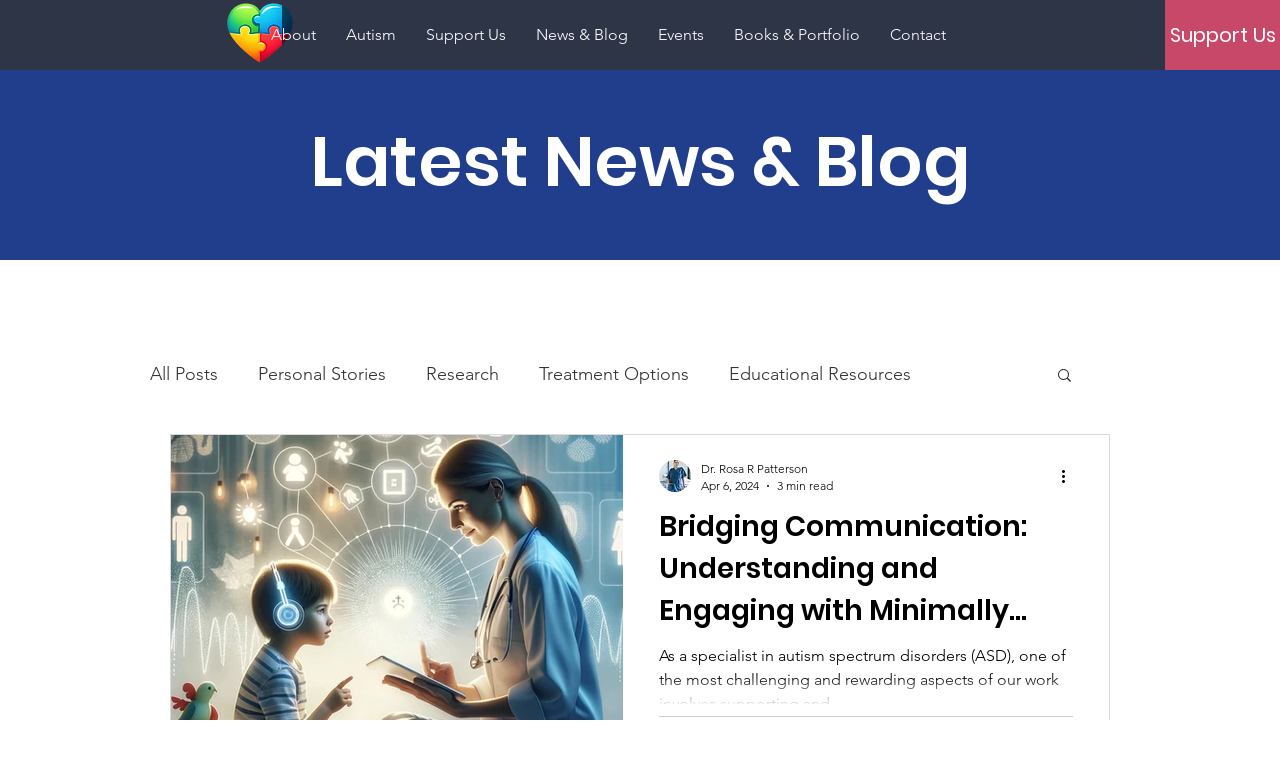

--- FILE ---
content_type: text/html; charset=utf-8
request_url: https://www.google.com/recaptcha/api2/aframe
body_size: 264
content:
<!DOCTYPE HTML><html><head><meta http-equiv="content-type" content="text/html; charset=UTF-8"></head><body><script nonce="_5ta1AKHtFpQeltvyrmNXg">/** Anti-fraud and anti-abuse applications only. See google.com/recaptcha */ try{var clients={'sodar':'https://pagead2.googlesyndication.com/pagead/sodar?'};window.addEventListener("message",function(a){try{if(a.source===window.parent){var b=JSON.parse(a.data);var c=clients[b['id']];if(c){var d=document.createElement('img');d.src=c+b['params']+'&rc='+(localStorage.getItem("rc::a")?sessionStorage.getItem("rc::b"):"");window.document.body.appendChild(d);sessionStorage.setItem("rc::e",parseInt(sessionStorage.getItem("rc::e")||0)+1);localStorage.setItem("rc::h",'1769752906627');}}}catch(b){}});window.parent.postMessage("_grecaptcha_ready", "*");}catch(b){}</script></body></html>